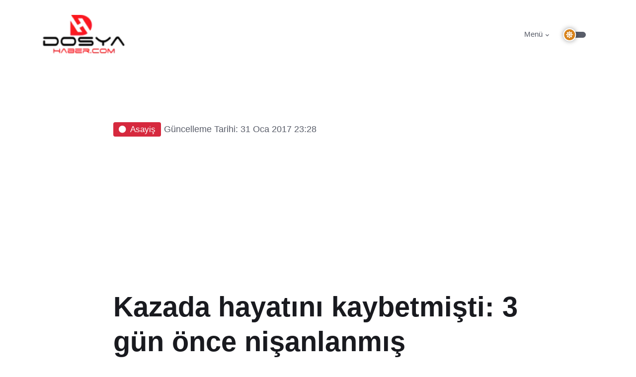

--- FILE ---
content_type: text/html; charset=utf-8
request_url: https://dosyahaber.com/post/kazada-hayatini-kaybetmisti-3-gun-once-nisanlanmis-h15129
body_size: 7372
content:
<!DOCTYPE html>
<html dir="ltr" lang="tr">
<head>
	<meta http-equiv="Content-Type" content="text/html; charset=UTF-8">
	<meta charset="utf-8">
	<meta name="language" content="Turkish">
   	<meta name="viewport" content="width=device-width, initial-scale=1">
    <meta name="description" content="Kocaeli’nin Kandıra ilçesinde, iki kamyonetin kafa kafaya çarpıştığı kazada hayatını kaybeden 20 yaşındaki Tuğba Zeybel’in 3 gün önce nişanlandığı ortaya çıktı. ">
    <meta name="generator" content="Hugo 0.98.0">
    <meta name="google-site-verification" content="ycGnTm42BAVFrCady3ytpRuGJzpO0TIK_pxTICOBaT8" />
    		<title>Kazada hayatını kaybetmişti: 3 gün önce nişanlanmış - Dosya Haber</title>	
	
	<meta name="twitter:card" content="summary" />
	<meta name="twitter:site" content="@dosyahaber" />
	<meta property="og:url" content="https://dosyahaber.com/post/kazada-hayatini-kaybetmisti-3-gun-once-nisanlanmis-h15129" />
	<meta property="og:title" content="Kazada hayatını kaybetmişti: 3 gün önce nişanlanmış" />
	<meta property="og:description" content="Kocaeli’nin Kandıra ilçesinde, iki kamyonetin kafa kafaya çarpıştığı kazada hayatını kaybeden 20 yaşındaki Tuğba Zeybel’in 3 gün önce nişanlandığı ortaya çıktı. " />
	<meta property="og:image" content="https://media.dosyahaber.com/v0/images/haberler/2017/01/kazada_hayatini_kaybetmisti_3_gun_once_nisanlanmis.jpg" />



    

<link rel="apple-touch-icon" sizes="180x180" href="/static/logo/logolar/apple-touch-icon.png">
<link rel="icon" type="image/png" sizes="32x32" href="/static/logo//lgoolar/favicon-32x32.png">
<link rel="icon" type="image/png" sizes="16x16" href="/static/logo//logolar/favicon-16x16.png">
<link rel="manifest" href="/manifest.json?r=3">
<link rel="mask-icon" href="/safari-pinned-tab.svg" color="#5bbad5">
<meta name="msapplication-TileColor" content="#da532c">
<meta name="theme-color" content="#ffffff">

 		
			<link rel="stylesheet" type="text/css" href="/static/sablon/assets/vendor/font-awesome/css/all.min.css?r=1">

	<!-- Theme CSS -->
	<link id="style-switch" rel="stylesheet" type="text/css" href="/static/sablon/assets/css/style.css?r=1sd">

          												<link rel="alternate" type="application/rss+xml" title="RSS Feed" href="https://dosyahaber.com/topic/bulten/rss-feed?lang=de" />
          
		                                        												<link rel="alternate" type="application/rss+xml" title="RSS Feed" href="https://dosyahaber.com/topic/guncel/rss-feed?lang=de" />
          
		                                        												<link rel="alternate" type="application/rss+xml" title="RSS Feed" href="https://dosyahaber.com/topic/otomobil/rss-feed?lang=de" />
          
		                                        												<link rel="alternate" type="application/rss+xml" title="RSS Feed" href="https://dosyahaber.com/topic/kultur-sanat/rss-feed?lang=de" />
          
		                                        												<link rel="alternate" type="application/rss+xml" title="RSS Feed" href="https://dosyahaber.com/topic/spor/rss-feed?lang=de" />
          
		                                        												<link rel="alternate" type="application/rss+xml" title="RSS Feed" href="https://dosyahaber.com/topic/yasam/rss-feed?lang=de" />
          
		                                        												<link rel="alternate" type="application/rss+xml" title="RSS Feed" href="https://dosyahaber.com/topic/asayis/rss-feed?lang=de" />
          
		                                        												<link rel="alternate" type="application/rss+xml" title="RSS Feed" href="https://dosyahaber.com/topic/ekonomi/rss-feed?lang=de" />
          
		                                        												<link rel="alternate" type="application/rss+xml" title="RSS Feed" href="https://dosyahaber.com/topic/bilim-ve-teknoloji/rss-feed?lang=de" />
          
		                                        												<link rel="alternate" type="application/rss+xml" title="RSS Feed" href="https://dosyahaber.com/topic/dunya/rss-feed?lang=de" />
          
		                                        												<link rel="alternate" type="application/rss+xml" title="RSS Feed" href="https://dosyahaber.com/topic/politika/rss-feed?lang=de" />
          
		                                        												<link rel="alternate" type="application/rss+xml" title="RSS Feed" href="https://dosyahaber.com/topic/emlak/rss-feed?lang=de" />
          
		                                        												<link rel="alternate" type="application/rss+xml" title="RSS Feed" href="https://dosyahaber.com/topic/medya/rss-feed?lang=de" />
          
		                                        												<link rel="alternate" type="application/rss+xml" title="RSS Feed" href="https://dosyahaber.com/topic/egitim/rss-feed?lang=de" />
          
		                                        												<link rel="alternate" type="application/rss+xml" title="RSS Feed" href="https://dosyahaber.com/topic/yemek/rss-feed?lang=de" />
          
		                                        												<link rel="alternate" type="application/rss+xml" title="RSS Feed" href="https://dosyahaber.com/topic/magazin/rss-feed?lang=de" />
          
		                                        												<link rel="alternate" type="application/rss+xml" title="RSS Feed" href="https://dosyahaber.com/topic/yerel/rss-feed?lang=de" />
          
		                                        												<link rel="alternate" type="application/rss+xml" title="RSS Feed" href="https://dosyahaber.com/topic/motosiklet/rss-feed?lang=de" />
          
		                                        												<link rel="alternate" type="application/rss+xml" title="RSS Feed" href="https://dosyahaber.com/topic/kitap/rss-feed?lang=de" />
          
		                                        												<link rel="alternate" type="application/rss+xml" title="RSS Feed" href="https://dosyahaber.com/topic/kulis/rss-feed?lang=de" />
          
		                                        												<link rel="alternate" type="application/rss+xml" title="RSS Feed" href="https://dosyahaber.com/topic/cevre/rss-feed?lang=de" />
          
		                                        												<link rel="alternate" type="application/rss+xml" title="RSS Feed" href="https://dosyahaber.com/topic/saglik/rss-feed?lang=de" />
          
		                                        												<link rel="alternate" type="application/rss+xml" title="RSS Feed" href="https://dosyahaber.com/topic/nedir/rss-feed?lang=de" />
          
		                                        												<link rel="alternate" type="application/rss+xml" title="RSS Feed" href="https://dosyahaber.com/topic/kripto-paralar/rss-feed?lang=de" />
          
		                                        												<link rel="alternate" type="application/rss+xml" title="RSS Feed" href="https://dosyahaber.com/topic/bitcoin/rss-feed?lang=de" />
          
		                                        												<link rel="alternate" type="application/rss+xml" title="RSS Feed" href="https://dosyahaber.com/topic/biyografi/rss-feed?lang=de" />
          
		                                        												<link rel="alternate" type="application/rss+xml" title="RSS Feed" href="https://dosyahaber.com/topic/kose-yazisi/rss-feed?lang=de" />
          
		                                        												<link rel="alternate" type="application/rss+xml" title="RSS Feed" href="https://dosyahaber.com/topic/urunler/rss-feed?lang=de" />
          
		                                        												<link rel="alternate" type="application/rss+xml" title="RSS Feed" href="https://dosyahaber.com/topic/oyun/rss-feed?lang=de" />
          
		                                        <style>
	.linkalt {
		color:#ccc;
	}

	.linkalt:hover{
		color:#fff;
	}

	
        #banner {
            width: 100%;
            height: auto;
        }

        @media (max-width: 575.98px) {
            #banner {
                height: 120%;
            }
        }

        /* Masaüstü ekran boyutunda mobil banner'ı gizle */
        @media (min-width: 576px) {
            #bannerMobile {
                display: none;
            }
            #bannerDesktop {
                display: block;
            }			
        }

        /* Masaüstü ekran boyutunda desktop banner'ı göster */
        @media (max-width: 575px) {
            #bannerMobile {
                display: block;
            }
            #bannerDesktop {
                display: none;
            }	
        }
    
</style>

</head>

<body>


<header class="navbar-light  header-static">
	<!-- Logo Nav START -->
	<nav class="navbar navbar-expand-lg">
		<div class="container">
			<!-- Logo START -->
			<a class="navbar-brand" href="/">
				<img class="navbar-brand-item light-mode-item" src="/static/logo/logoL.webp?r=1" alt="logo" width="157" height="80" style="height:80px !important">			
				<img class="navbar-brand-item dark-mode-item" src="/static/logo/logoD.webp?r=1" alt="logo"  width="157" height="80" style="height:80px !important">			
			</a>
			<!-- Logo END -->

			<!-- Responsive navbar toggler -->
			<button class="navbar-toggler ms-auto" type="button" data-bs-toggle="modal" data-bs-target="#navbarCollapse" aria-controls="navbarCollapse" aria-expanded="false" aria-label="Toggle navigation">
			  <span class="text-body h6 d-none d-sm-inline-block">Menü</span>
			  <span class="navbar-toggler-icon"></span>
		  </button>

			<!-- Main navbar START -->
			<div class="collapse navbar-collapse">
				<ul class="navbar-nav navbar-nav-scroll ms-auto">
					
					<!-- Nav item 4 Mega menu -->
					<li class="nav-item dropdown dropdown-fullwidth">
						<a class="nav-link dropdown-toggle" href="#"  type="button" data-bs-toggle="modal" ata-bs-toggle="modal" data-bs-target="#navbarCollapse" > Menü</a>
					</li>
	
				</ul>
			</div>
			<!-- Main navbar END -->
	<!-- Nav right START -->
			<div class="nav ms-sm-3 flex-nowrap align-items-center">
				<!-- Dark mode switch -->
				<div class="nav-item">
					<div class="modeswitch" id="darkModeSwitch">
						<div class="switch"></div>
					</div>
				</div>

			</div>
			<!-- Nav right END -->			

		</div>


	</nav>
	<!-- Logo Nav END -->
</header>

<main>

 <!-- Button trigger modal -->

		<!-- Modal -->
<aside class="modal fade" id="navbarCollapse" tabindex="-1" aria-labelledby="Toggle navigation" aria-hidden="true">
  <div class="modal-dialog modal-xl">
    <div class="modal-content">
      <div class="modal-header">
        <h5 class="modal-title" id="exampleModalLabel">Kategoriler <span id="edit"></span></h5>
        <button type="button" class="btn-close" data-bs-dismiss="modal" aria-label="Close"></button>
      </div>
      <div class="modal-body">
  			<div class="container">
								<div class="row">
									<div class="col-lg-12">
										<div class="card bg-transparent">
										<ul class="list-inline">
                                                            											<li class="list-inline-item"><a href="/topic/bulten/" class="btn btn-sm btn-primary-soft">Bülten</a></li>
                                                            											<li class="list-inline-item"><a href="/topic/guncel/" class="btn btn-sm btn-primary-soft">Güncel</a></li>
                                                            											<li class="list-inline-item"><a href="/topic/otomobil/" class="btn btn-sm btn-primary-soft">Otomobil</a></li>
                                                            											<li class="list-inline-item"><a href="/topic/kultur-sanat/" class="btn btn-sm btn-primary-soft">Kültür Sanat</a></li>
                                                            											<li class="list-inline-item"><a href="/topic/spor/" class="btn btn-sm btn-primary-soft">Spor</a></li>
                                                            											<li class="list-inline-item"><a href="/topic/yasam/" class="btn btn-sm btn-primary-soft">Yaşam</a></li>
                                                            											<li class="list-inline-item"><a href="/topic/asayis/" class="btn btn-sm btn-primary-soft">Asayiş</a></li>
                                                            											<li class="list-inline-item"><a href="/topic/ekonomi/" class="btn btn-sm btn-primary-soft">Ekonomi</a></li>
                                                            											<li class="list-inline-item"><a href="/topic/bilim-ve-teknoloji/" class="btn btn-sm btn-primary-soft">Bilim ve Teknoloji</a></li>
                                                            											<li class="list-inline-item"><a href="/topic/dunya/" class="btn btn-sm btn-primary-soft">Dünya</a></li>
                                                            											<li class="list-inline-item"><a href="/topic/politika/" class="btn btn-sm btn-primary-soft">Politika</a></li>
                                                            											<li class="list-inline-item"><a href="/topic/emlak/" class="btn btn-sm btn-primary-soft">Emlak</a></li>
                                                            											<li class="list-inline-item"><a href="/topic/medya/" class="btn btn-sm btn-primary-soft">Medya</a></li>
                                                            											<li class="list-inline-item"><a href="/topic/egitim/" class="btn btn-sm btn-primary-soft">Eğitim</a></li>
                                                            											<li class="list-inline-item"><a href="/topic/yemek/" class="btn btn-sm btn-primary-soft">Yemek</a></li>
                                                            											<li class="list-inline-item"><a href="/topic/magazin/" class="btn btn-sm btn-primary-soft">Magazin</a></li>
                                                            											<li class="list-inline-item"><a href="/topic/yerel/" class="btn btn-sm btn-primary-soft">Yerel</a></li>
                                                            											<li class="list-inline-item"><a href="/topic/motosiklet/" class="btn btn-sm btn-primary-soft">Motosiklet</a></li>
                                                            											<li class="list-inline-item"><a href="/topic/kitap/" class="btn btn-sm btn-primary-soft">Kitap</a></li>
                                                            											<li class="list-inline-item"><a href="/topic/kulis/" class="btn btn-sm btn-primary-soft">Kulis</a></li>
                                                            											<li class="list-inline-item"><a href="/topic/cevre/" class="btn btn-sm btn-primary-soft">Çevre</a></li>
                                                            											<li class="list-inline-item"><a href="/topic/saglik/" class="btn btn-sm btn-primary-soft">Sağlık</a></li>
                                                            											<li class="list-inline-item"><a href="/topic/nedir/" class="btn btn-sm btn-primary-soft">Nedir</a></li>
                                                            											<li class="list-inline-item"><a href="/topic/kripto-paralar/" class="btn btn-sm btn-primary-soft">Kripto Paralar</a></li>
                                                            											<li class="list-inline-item"><a href="/topic/bitcoin/" class="btn btn-sm btn-primary-soft">Bitcoin</a></li>
                                                            											<li class="list-inline-item"><a href="/topic/biyografi/" class="btn btn-sm btn-primary-soft">Biyografi</a></li>
                                                            											<li class="list-inline-item"><a href="/topic/kose-yazisi/" class="btn btn-sm btn-primary-soft">Köşe Yazısı</a></li>
                                                            											<li class="list-inline-item"><a href="/topic/urunler/" class="btn btn-sm btn-primary-soft">Ürünler</a></li>
                                                            											<li class="list-inline-item"><a href="/topic/oyun/" class="btn btn-sm btn-primary-soft">Oyun</a></li>
                                                										</ul>
										</div>
									</div>
									<!-- Card item END -->
							
				
								</div> <!-- Row END -->
					
				</div>
      </div>

    </div>
  </div>
</aside>
<!-- Modal end -->






<main>
    <article>
<section>
    <div class="container">
        <div class="row">
            <div class="col-lg-9 mx-auto pt-md-5">
               <a href="/topic/asayis/" class="badge bg-danger mb-2"><i class="fas fa-circle me-2 small fw-bold"></i>Asayiş</a>    <span class="muted small">Güncelleme Tarihi: 31 Oca 2017 23:28</span>  
                <h1 class="display-4">Kazada hayatını kaybetmişti: 3 gün önce nişanlanmış</h1>
                <p class="lead" style="font-size: 25px;">Kocaeli’nin Kandıra ilçesinde, iki kamyonetin kafa kafaya çarpıştığı kazada hayatını kaybeden 20 yaşındaki Tuğba Zeybel’in 3 gün önce nişanlandığı ortaya çıktı. </p>
                <!-- Info -->
                <aside style="margin:10px">
                    <ul class="nav nav-divider align-items-center">
                                <li class="nav-item">
                                    <div class="nav-link">
                                        <div class="d-flex align-items-center  position-relative">
                                            <div class="avatar avatar-sm">
                                                <img class="avatar-img rounded-circle" width="60" height="60" src="https://lh3.googleusercontent.com/a-/AOh14Gj_6eeHfaVtQkVjhqrFWwDxICKdutkSchP-wvPdnA=s96-c" alt="1769306573318">
                                            </div>
                                            <span class="ms-3"><a href="/@kHcWT5CPrhg0IgsjwXmJ73OPLTr1">DOSYA HABER</a></span> 
                                        </div>
                                    </div>
                                </li>
                                <li class="nav-item">
                                        <a href="/cdn-cgi/l/email-protection#186d767c7d7e71767d7c">undefined</a>
                                </li>
                                <li class="nav-item">
                                    <i class="fa fa-clock"></i><span class="okuma_suresi"></span>
                                </li>
                            </ul> 
                </aside> 
                      
                <figure>       
                            <img class="rounded mt-5 makale_resim" width="600" height="450"  src="https://media.dosyahaber.com/v0/images/haberler/2017/01/kazada_hayatini_kaybetmisti_3_gun_once_nisanlanmis.jpg" alt="Kazada hayatını kaybetmişti: 3 gün önce nişanlanmış" />

             
            </figure>    
            </div>
        </div>
    </div>
</section>
<!-- =======================
Tag and share END -->
<section class="pt-0">
    <div class="container">
        <div class="row">
            <div class="col-lg-9 mx-auto">
                <div>
                           <div class="row">
        <div class="col-12 d-flex justify-content-between">
            <!-- Sosyal Medya Butonları -->
            <div class="social-buttons">
                                <!-- Facebook -->
                                <button class="btn btn-primary paylas" title="Facebook" style="background-color: #3b5998;"><svg xmlns="http://www.w3.org/2000/svg" width="32" height="32" fill="currentColor" class="bi bi-facebook" viewBox="0 0 16 16">
                <path d="M16 8.049c0-4.446-3.582-8.05-8-8.05C3.58 0-.002 3.603-.002 8.05c0 4.017 2.926 7.347 6.75 7.951v-5.625h-2.03V8.05H6.75V6.275c0-2.017 1.195-3.131 3.022-3.131.876 0 1.791.157 1.791.157v1.98h-1.009c-.993 0-1.303.621-1.303 1.258v1.51h2.218l-.354 2.326H9.25V16c3.824-.604 6.75-3.934 6.75-7.951z"/>
                </svg></button>
                <!-- Twitter -->
                <button class="btn btn-primary paylas" title="Twitter" style="background-color: #000;"><svg xmlns="http://www.w3.org/2000/svg" width="32" height="32" fill="currentColor" class="bi bi-twitter-x" viewBox="0 0 16 16">
  <path d="M12.6.75h2.454l-5.36 6.142L16 15.25h-4.937l-3.867-5.07-4.425 5.07H.316l5.733-6.57L0 .75h5.063l3.495 4.633L12.601.75Zm-.86 13.028h1.36L4.323 2.145H2.865l8.875 11.633Z"/>
</svg></button>
                <!-- Linkedin -->
                <button class="btn btn-primary paylas" title="Linkedin" style="background-color: #0082ca;"><svg xmlns="http://www.w3.org/2000/svg" width="32" height="32" fill="currentColor" class="bi bi-linkedin" viewBox="0 0 16 16">
  <path d="M0 1.146C0 .513.526 0 1.175 0h13.65C15.474 0 16 .513 16 1.146v13.708c0 .633-.526 1.146-1.175 1.146H1.175C.526 16 0 15.487 0 14.854V1.146zm4.943 12.248V6.169H2.542v7.225h2.401zm-1.2-8.212c.837 0 1.358-.554 1.358-1.248-.015-.709-.52-1.248-1.342-1.248-.822 0-1.359.54-1.359 1.248 0 .694.521 1.248 1.327 1.248h.016zm4.908 8.212V9.359c0-.216.016-.432.08-.586.173-.431.568-.878 1.232-.878.869 0 1.216.662 1.216 1.634v3.865h2.401V9.25c0-2.22-1.184-3.252-2.764-3.252-1.274 0-1.845.7-2.165 1.193v.025h-.016a5.54 5.54 0 0 1 .016-.025V6.169h-2.4c.03.678 0 7.225 0 7.225h2.4z"/>
</svg></button>
                <!-- Pinterest -->
                <button class="btn btn-primary paylas" title="Pinterest" style="background-color: #c61118;"><svg xmlns="http://www.w3.org/2000/svg" width="32" height="32" fill="currentColor" class="bi bi-pinterest" viewBox="0 0 16 16">
  <path d="M8 0a8 8 0 0 0-2.915 15.452c-.07-.633-.134-1.606.027-2.297.146-.625.938-3.977.938-3.977s-.239-.479-.239-1.187c0-1.113.645-1.943 1.448-1.943.682 0 1.012.512 1.012 1.127 0 .686-.437 1.712-.663 2.663-.188.796.4 1.446 1.185 1.446 1.422 0 2.515-1.5 2.515-3.664 0-1.915-1.377-3.254-3.342-3.254-2.276 0-3.612 1.707-3.612 3.471 0 .688.265 1.425.595 1.826a.24.24 0 0 1 .056.23c-.061.252-.196.796-.222.907-.035.146-.116.177-.268.107-1-.465-1.624-1.926-1.624-3.1 0-2.523 1.834-4.84 5.286-4.84 2.775 0 4.932 1.977 4.932 4.62 0 2.757-1.739 4.976-4.151 4.976-.811 0-1.573-.421-1.834-.919l-.498 1.902c-.181.695-.669 1.566-.995 2.097A8 8 0 1 0 8 0z"/>
</svg></button>
                <!-- Whatsapp -->
                <button class="btn btn-primary paylas" title="Whatsapp" style="background-color: #25d366;"><svg xmlns="http://www.w3.org/2000/svg" width="32" height="32" fill="currentColor" class="bi bi-whatsapp" viewBox="0 0 16 16">
  <path d="M13.601 2.326A7.854 7.854 0 0 0 7.994 0C3.627 0 .068 3.558.064 7.926c0 1.399.366 2.76 1.057 3.965L0 16l4.204-1.102a7.933 7.933 0 0 0 3.79.965h.004c4.368 0 7.926-3.558 7.93-7.93A7.898 7.898 0 0 0 13.6 2.326zM7.994 14.521a6.573 6.573 0 0 1-3.356-.92l-.24-.144-2.494.654.666-2.433-.156-.251a6.56 6.56 0 0 1-1.007-3.505c0-3.626 2.957-6.584 6.591-6.584a6.56 6.56 0 0 1 4.66 1.931 6.557 6.557 0 0 1 1.928 4.66c-.004 3.639-2.961 6.592-6.592 6.592zm3.615-4.934c-.197-.099-1.17-.578-1.353-.646-.182-.065-.315-.099-.445.099-.133.197-.513.646-.627.775-.114.133-.232.148-.43.05-.197-.1-.836-.308-1.592-.985-.59-.525-.985-1.175-1.103-1.372-.114-.198-.011-.304.088-.403.087-.088.197-.232.296-.346.1-.114.133-.198.198-.33.065-.134.034-.248-.015-.347-.05-.099-.445-1.076-.612-1.47-.16-.389-.323-.335-.445-.34-.114-.007-.247-.007-.38-.007a.729.729 0 0 0-.529.247c-.182.198-.691.677-.691 1.654 0 .977.71 1.916.81 2.049.098.133 1.394 2.132 3.383 2.992.47.205.84.326 1.129.418.475.152.904.129 1.246.08.38-.058 1.171-.48 1.338-.943.164-.464.164-.86.114-.943-.049-.084-.182-.133-.38-.232z"/>
</svg></button>
            </div>
            <!-- Google News Linki -->
        </div>
    </div>                </div>
            </div>
            <!-- row END -->
        </div>
    </div>
</section>

<!-- =======================
Tag and share END -->
<!-- =======================
Inner intro END -->

<!-- =======================
Main START -->


<section class="pt-0">
    <div class="container position-relative">
        <div class="row">
            <!-- Main Content START -->
            <div class="col-lg-9 mx-auto detay">
                <p>Kocaeli’nin Kandıra ilçesinde, iki kamyonetin kafa kafaya çarpıştığı kazada hayatını kaybeden 20 yaşındaki Tuğba Zeybel’in 3 gün önce nişanlandığı ortaya çıktı. </p><p>Kandıra Kayıplar köyü mevkiinde akşam saatlerinde meydana gelen kazada 2 kamyonet kafa kafaya çarpışmış, kazada 1 kişi ölmüş 4 kişi de yaralanmıştı. Kazada hayatını kaybeden 20 yaşındaki Tuğba Zeybel’in 3 gün önce nişanlandığı öğrenildi. Sosyal paylaşım sitesi üzerinden 3 gün önce Ramazan A. ile yaptığı nişan gününe ait fotoğrafları paylaşan Zeybel, arkadaşlarının tebriklerini cevapladı. Zeybel’in kaza olmadan yarım saat önce ise Kandıra’daki köyünde akrabalarını ziyaret ettiği ve dönüş yolunda abisi Rasim Zeybel’in kullandığı 42 N 555 plakalı aracın kaza geçirmesi sonucunda hayatını kaybettiği öğrenildi.</p><p>Kazada ayrıca Zeybel’in abisi Rasim Zeybel’in ağır yaralandığı, diğer yaralılar olan babası Yusuf ve annesi Seher Zeybel’in ise durumlarının iyi olduğu öğrenildi.</p>(Gürcan Yılmaz/İHA)            </div>
            <!-- Main Content END -->
        </div>
    </div>
</section>
<section>
    <div class="container position-relative">
        <div class="row">
            <div class="col-lg-9 mx-auto detay">
            <p><span class="muted small">Ekleme Tarihi: 31 Oca 2017 23:28</span>  </p>
            </div>
        </div>
        <div class="row">
            <div class="col-lg-9 mx-auto detay">

             
            <p><span class="muted small"><a target="_blank" href="https://news.google.com/publications/CAAqBwgKMLyLiwsw7sjqAg?hl=tr&gl=TR&ceid=TR:tr"> <img src="/static/img/google-news-takip-et.webp" title="Google News Takip Et" alt="Google News" width="200" height="56"  /></a> </p>
            </div>
        </div>        
    </div>
</section>            

</section>
<!-- =======================
Main END -->

</article>



    </main>
</main>

<footer class="bg-dark pt-5" style="background-color: black !important;">
	<div class="container">
		<hr>
		<!-- Widgets START -->
		<div class="row pt-5">
			<!-- Footer Widget -->
			<div class="col-md-6 col-lg-4 mb-4" style="color:#ccc">
				<a href="/"><img class="navbar-brand-item "  height="100"  width="197" src="/static/logo/logo-dark-100-197.webp?r1"  alt="logo" /></a>
				<p class="mt-3 small">Türkiye`nin farklı, güncel, güvenilir, hızlı ve modern haber portalı. Haberler, son dakika haberleri, yerel ve dünyadan en güncel gelişmeler, magazin, ekonomi, spor, gündem ve tüm gazete haberleri</p>
				<div class="mt-4">©2022 Dosya Haber</div>
			</div>


			<div class="col-sm-6 col-lg-3 mb-4">
				<div class="h5 mb-4 text-white">Trendler</div>
				<ul class="nav flex-column trendler-alt">
					
				</ul>
			</div>

			<div class="col-md-6 col-lg-3 mb-4">
				<div class="h5 mb-4 text-white">Bağlantılar</div>
				<div class="row">
					<div class="col-6">
						<ul class="nav flex-column">
							<li class="nav-item"><a class="linkalt nav-link pt-0" href="/kunye">Künye</a></li>
							<li class="nav-item"><a class="linkalt nav-link" href="/gizlilik">KVKK</a></li>
							<li class="nav-item"><a class="linkalt nav-link" href="/iletisim">İletişim</a></li>
							<li class="nav-item"><a class="linkalt nav-link" href="/gizlilik">Gizlilik</a></li>
							<li class="nav-item"><a class="linkalt nav-link" href="/cerezler">Çerez Politikası</a></li>
					
						</ul>
					</div>
				</div>
			</div>


			<div class="col-sm-6 col-lg-2 mb-4">
				<div class="h5 mb-4 text-white">Bizi Takip Edin</div>
				<ul class="nav flex-column">
					<li class="nav-item"><a class="linkalt nav-link pt-0" target="_blank" href="https://www.facebook.com/DOSYAHABERLER"><i class="fab fa-facebook-square fa-fw me-2 text-facebook"></i>Facebook</a></li>
					<li class="nav-item"><a class="linkalt nav-link pt-0" target="_blank" href="https://instagram.com/dosyahaber"><i class="fab fa-instagram-square fa-fw me-2 text-instagram"></i>Instagram</a></li>
					<li class="nav-item"><a class="linkalt nav-link" target="_blank" href="https://twitter.com/dosyahaber"><i class="fab fa-twitter-square fa-fw me-2 text-twitter"></i>Twitter</a></li>
					<li class="nav-item"><a class="linkalt nav-link" target="_blank" href="https://www.youtube.com/channel/UCPGf7uMhY9VBHOhCxJTkzsA"><i class="fab fa-youtube-square fa-fw me-2 text-youtube"></i>YouTube</a></li>
				</ul>
			</div>
		</div>
		<!-- Widgets END -->
	</div>

	<div  class="cerez_uyari fixed-bottom alert alert-warning py-2 m-0 bg-primary border-1 rounded-1 alert-dismissible fade hide text-center overflow-hidden" role="alert" >
	<p class="text-white m-0"     style="font-size: 15px;">
		Sizi diğer kullanıcılardan ayırt etmek, deneyiminizi geliştirmek ve hedefli reklamcılık için bu web sitesinde çerezler kullanıyoruz.   
		<a href="/cerezler" class="btn btn-xs btn-dark ms-2 mb-0"> Çerez Politikamıza bakın.</a>

	<!-- Close button -->
	<button type="button" class="btn-close btn-close-white opacity-9 p-3 cerez_uyari_ok" data-bs-dismiss="alert" aria-label="Close"></button>
</div>


</footer>



<script data-cfasync="false" src="/cdn-cgi/scripts/5c5dd728/cloudflare-static/email-decode.min.js"></script><script async src="https://www.googletagmanager.com/gtag/js?id=G-P3R9JFY44V"></script>
<script>
  window.dataLayer = window.dataLayer || [];
  function gtag(){dataLayer.push(arguments);}
  gtag('js', new Date());

  gtag('config', 'G-P3R9JFY44V');
</script>

<div class="back-top"><svg xmlns="http://www.w3.org/2000/svg" width="36" height="36" fill="currentColor" class="bi bi-arrow-up-circle-fill" viewBox="0 0 16 16">
  <path d="M16 8A8 8 0 1 0 0 8a8 8 0 0 0 16 0zm-7.5 3.5a.5.5 0 0 1-1 0V5.707L5.354 7.854a.5.5 0 1 1-.708-.708l3-3a.5.5 0 0 1 .708 0l3 3a.5.5 0 0 1-.708.708L8.5 5.707V11.5z"/>
</svg></div>
    <!--
	<script defer src="/__/firebase/9.8.3/firebase-app-compat.js"></script>
    <script defer src="/__/firebase/9.8.3/firebase-auth-compat.js"></script>
	<script defer src="/__/firebase/9.8.3/firebase-firestore-compat.js"></script>
    <script defer src="/__/firebase/9.8.3/firebase-messaging-compat.js"></script>
	-->


<script src="/static/sablon/assets/js/jquery.min.js"></script>
 
    		<script async src="https://pagead2.googlesyndication.com/pagead/js/adsbygoogle.js?client=ca-pub-6044601493030268" crossorigin="anonymous"></script>
	

<script src="/static/sablon/assets/vendor/bootstrap/dist/js/bootstrap.bundle.min.js"></script>
<script src="/static/sablon/assets/js/functions.dh.js?r=update151" defer ></script>

<!-- t:1769306573318-->


</style>


<script defer src="https://static.cloudflareinsights.com/beacon.min.js/vcd15cbe7772f49c399c6a5babf22c1241717689176015" integrity="sha512-ZpsOmlRQV6y907TI0dKBHq9Md29nnaEIPlkf84rnaERnq6zvWvPUqr2ft8M1aS28oN72PdrCzSjY4U6VaAw1EQ==" data-cf-beacon='{"version":"2024.11.0","token":"8f760270ee40492fbb2200475c6fce52","r":1,"server_timing":{"name":{"cfCacheStatus":true,"cfEdge":true,"cfExtPri":true,"cfL4":true,"cfOrigin":true,"cfSpeedBrain":true},"location_startswith":null}}' crossorigin="anonymous"></script>
</body>
</html>

--- FILE ---
content_type: text/html; charset=utf-8
request_url: https://www.google.com/recaptcha/api2/aframe
body_size: 268
content:
<!DOCTYPE HTML><html><head><meta http-equiv="content-type" content="text/html; charset=UTF-8"></head><body><script nonce="9-NuWzzHpy2Hs8DpijeBEA">/** Anti-fraud and anti-abuse applications only. See google.com/recaptcha */ try{var clients={'sodar':'https://pagead2.googlesyndication.com/pagead/sodar?'};window.addEventListener("message",function(a){try{if(a.source===window.parent){var b=JSON.parse(a.data);var c=clients[b['id']];if(c){var d=document.createElement('img');d.src=c+b['params']+'&rc='+(localStorage.getItem("rc::a")?sessionStorage.getItem("rc::b"):"");window.document.body.appendChild(d);sessionStorage.setItem("rc::e",parseInt(sessionStorage.getItem("rc::e")||0)+1);localStorage.setItem("rc::h",'1769306575248');}}}catch(b){}});window.parent.postMessage("_grecaptcha_ready", "*");}catch(b){}</script></body></html>